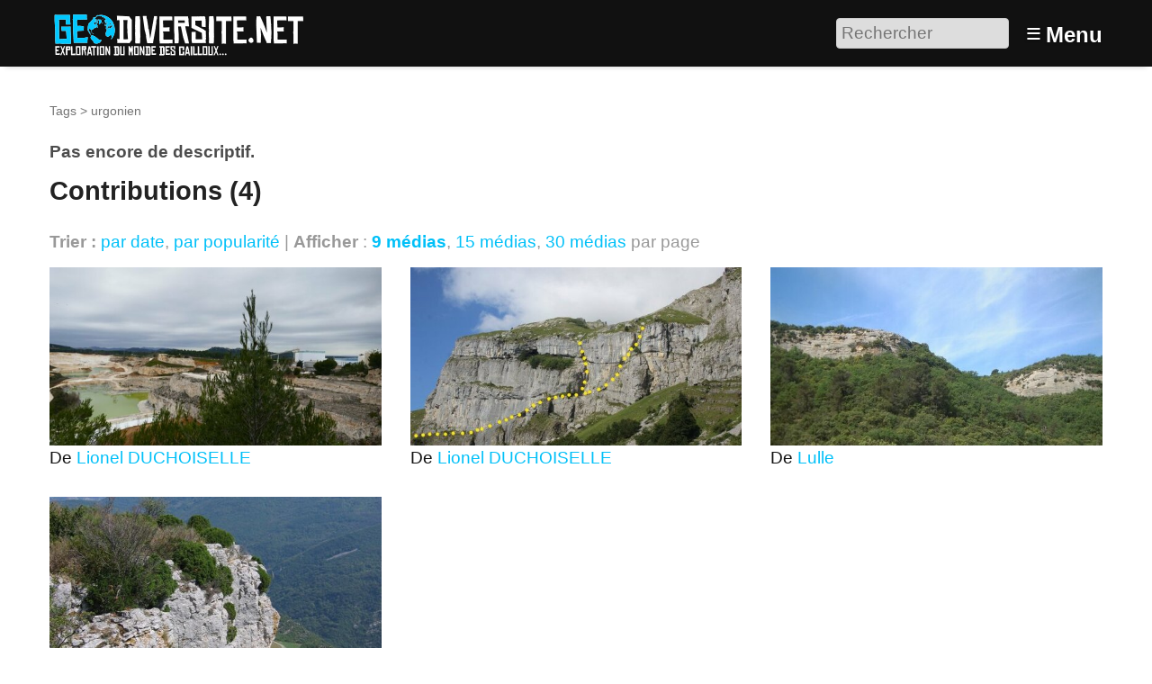

--- FILE ---
content_type: text/html; charset=utf-8
request_url: https://www.geodiversite.net/tag122
body_size: 5632
content:
<!DOCTYPE HTML>
<html class="page_mot sans_composition ltr fr no-js" lang="fr" dir="ltr">
	<head>
		<script type='text/javascript'>/*<![CDATA[*/(function(H){H.className=H.className.replace(/\bno-js\b/,'js')})(document.documentElement);/*]]>*/</script>
		
		<meta http-equiv="Content-Type" content="text/html; charset=utf-8" />

		<title>urgonien - Géodiversité.NET</title>


<link rel="alternate" type="application/rss+xml" title="urgonien" href="spip.php?page=backend&amp;id_mot=122" /><meta http-equiv="Content-Type" content="text/html; charset=utf-8" />


<meta name="generator" content="SPIP 4.3.9 GIT [4.3: ef79547f]" />

<meta name="viewport" content="width=device-width, initial-scale=1.0" />


<link rel="alternate" type="application/rss+xml" title="Syndiquer tout le site" href="spip.php?page=backend" />


<!-- compact [
	plugins-dist/geodiversite/css/reset.css?1669293459
	plugins-dist/geodiversite/css/clear.css?1685102776
	plugins-dist/geodiversite/css/font.css?1669293459
	plugins-dist/geodiversite/css/typo.css?1669293459
	plugins-dist/geodiversite/css/links.css?1669293459
	plugins-dist/geodiversite/css/media.css?1669293459
	plugins-dist/geodiversite/css/tinyfix.css?1669293459
	plugins-dist/geodiversite/css/form.css?1669293459
	plugins-dist/jquery_ui/css/ui/jquery-ui.css
	plugins-dist/mediabox/lib/lity/lity.css?1669293180
	plugins-dist/mediabox/lity/css/lity.mediabox.css?1693820172
	plugins-dist/mediabox/lity/skins/_simple-dark/lity.css?1669293180
	plugins-dist/mesfavoris/css/mesfavoris.css?1669293461
	plugins-dist/porte_plume/css/barre_outils.css?1737105501
	local/cache-css/cssdyn-css_barre_outils_icones_css-4f1343f7.css?1769109383
	plugins/select2/lib/select2/css/select2.css
	plugins/select2/css/spip.select2.css
	plugins-dist/nuage/css/nuage.css
	local/cache-css/cssdyn-css_vignettes_css-0fd460be.css?1769109383
	plugins-dist/bigup/css/bigup.css?1669293178
	plugins-dist/gis/lib/leaflet/dist/leaflet.css
	plugins-dist/gis/lib/leaflet/plugins/leaflet-plugins.css
	plugins-dist/gis/lib/leaflet/plugins/leaflet.markercluster.css
	plugins-dist/gis/css/leaflet_nodirection.css
	plugins/gis_geometries/lib/leaflet-draw/leaflet.draw.css
	plugins/oembed/css/oembed.css?1686213944
	local/cache-css/cssdyn-css_geol_css-cd5c93d7.css?1769109383
	plugins/geodiversite_albums/css/geol_albums.css
	plugins/geodiversite_balades/css/geol_balades.css
	plugins-dist/geodiversite/css/spip.css?1669293459
	plugins-dist/geodiversite/css/spip.form.css?1669293459
	plugins-dist/geodiversite/css/spip.comment.css?1669293459
	plugins-dist/geodiversite/css/spip.list.css?1669293459
	plugins-dist/geodiversite/css/spip.petition.css?1669293459
	plugins-dist/geodiversite/css/spip.pagination.css?1669293459
	plugins-dist/geodiversite/css/spip.portfolio.css?1669293459
	plugins-dist/geodiversite/css/grid.css?1669293459
	plugins-dist/geodiversite/css/button.css?1669293459
	plugins-dist/geodiversite/css/layout.css?1669293459
	plugins-dist/geodiversite/css/theme.css?1720029595
	plugins/photoswipe/lib/photoswipe/photoswipe.css
	plugins/photoswipe/lib/photoswipe/default-skin/default-skin.css
	plugins-dist/legendes/legendes.css
] 84.6% -->
<link rel='stylesheet' href='local/cache-css/7f667b432effab451db788042c63a8ff.css?1769109383' type='text/css' />








<script type='text/javascript'>var var_zajax_content='content';</script><script>
var mediabox_settings={"auto_detect":true,"ns":"box","tt_img":true,"sel_g":"#documents_portfolio a[type='image\/jpeg'],#documents_portfolio a[type='image\/png'],#documents_portfolio a[type='image\/gif']","sel_c":".mediabox","str_ssStart":"Diaporama","str_ssStop":"Arr\u00eater","str_cur":"{current}\/{total}","str_prev":"Pr\u00e9c\u00e9dent","str_next":"Suivant","str_close":"Fermer","str_loading":"Chargement\u2026","str_petc":"Taper \u2019Echap\u2019 pour fermer","str_dialTitDef":"Boite de dialogue","str_dialTitMed":"Affichage d\u2019un media","splash_url":"","lity":{"skin":"_simple-dark","maxWidth":"90%","maxHeight":"90%","minWidth":"400px","minHeight":"","slideshow_speed":"2500","opacite":"0.9","defaultCaptionState":"expanded"}};
</script>
<!-- insert_head_css -->













































<!-- compact [
	prive/javascript/jquery.js?1761316708
	prive/javascript/jquery.form.js?1761316708
	prive/javascript/jquery.autosave.js?1761316708
	prive/javascript/jquery.placeholder-label.js?1761316708
	prive/javascript/ajaxCallback.js?1761316708
	prive/javascript/js.cookie.js?1761316708
	plugins-dist/jquery_ui/prive/javascript/ui/jquery-ui.js?1738334936
	plugins/select2/javascript/select2.fork.full.js?1690914632
	plugins/select2/lib/select2/js/i18n/fr.js?1690914632
	plugins/select2/javascript/SpipSelect2.js?1690914632
	plugins/select2/javascript/SpipSelect2Loader.js?1690914632
	plugins-dist/bigup/javascript/bigup.utils.js?1716976459
	local/cache-js/jsdyn-javascript_bigup_trads_js-681cb46c.js?1769109383
	plugins-dist/bigup/lib/flow/flow.js?1669293178
	plugins-dist/bigup/javascript/bigup.js?1761316709
	plugins-dist/bigup/javascript/bigup.loader.js?1669293178
	plugins-dist/mediabox/lib/lity/lity.js?1669293180
	plugins-dist/mediabox/lity/js/lity.mediabox.js?1761316712
	plugins-dist/mediabox/javascript/spip.mediabox.js?1761316712
	plugins-dist/porte_plume/javascript/jquery.markitup_pour_spip.js?1737105501
	plugins-dist/porte_plume/javascript/jquery.previsu_spip.js?1739358671
	local/cache-js/jsdyn-javascript_porte_plume_start_js-39926fee.js?1769109383
	plugins/selecteur_generique/javascript/SelecteurGenerique.js
	plugins/selecteur_generique/javascript/SelecteurGeneriqueLoader.js
	plugins/photoswipe/lib/photoswipe/photoswipe.min.js
	plugins/photoswipe/lib/photoswipe/photoswipe-ui-default.min.js
	plugins/photoswipe/photoswipe_insert.js?1678374135
	plugins-dist/legendes/javascript/jquery.annotate.js
] 62.3% -->
<script type='text/javascript' src='local/cache-js/3191d21cf9ade758a12717c8190dcc8c.js?1769109383'></script>






























<!-- insert_head -->





<script type="text/javascript">
	window.spipConfig ??= {};
	spipConfig.select2 ??= {};
	spipConfig.select2.selector ??= '';
</script>






<style type='text/css'>
	img[data-photo].photoshow { cursor: zoom-in; }
	</style>
	



<script type="text/javascript">
// configuration
photoswipe = {
  path: "plugins/photoswipe/lib/photoswipe//",
  selector: "img[data-photo], a[type]",
  conteneur: ".photoswipe-cont",
  gallery: true, // galerie
  errorMsg: "<div class=\"pswp__error-msg\"><a href=\"%url%\" target=\"_blank\">Image indisponible<\/a>.<\/div>",
  debug: false // debug
};
</script>
<link rel="search" type="application/opensearchdescription+xml" title="Géodiversité.NET" href="https://www.geodiversite.net/spip.php?page=opensearch.xml" /><script type='text/javascript'>jQuery.bigup_config = {"clientWidth":0,"clientHeight":0,"clientQuality":0,"maxFileSize":50,"formats_logos":["jpg","png","svg","gif","webp"]}</script><link rel="alternate" type="application/json+oembed" href="https://www.geodiversite.net/oembed.api/?format=json&amp;url=https%3A%2F%2Fwww.geodiversite.net%2Ftag122" />

<link rel="icon" type="image/x-icon" href="plugins-dist/geodiversite/favicon.ico" />
<link rel="shortcut icon" type="image/x-icon" href="plugins-dist/geodiversite/favicon.ico" />	<!-- Plugin Métas + -->
<!-- Open Graph -->
 
<meta property="og:rich_attachment" content="true" />

<meta property="og:site_name" content="G&#233;odiversit&#233;.NET" />
<meta property="og:type" content="article" />
<meta property="og:title" content="urgonien &#8211; G&#233;odiversit&#233;.NET" />
<meta property="og:locale" content="fr_FR" />
<meta property="og:url" content="https://www.geodiversite.net/tag122" />


 

<meta property="og:image" content="https://www.geodiversite.net/local/cache-vignettes/L105xH55/e7baf05f1bbf72a5105df4a81c4c85-8cb71.png" />
<meta property="og:image:width" content="105" />
<meta property="og:image:height" content="55" />
<meta property="og:image:type" content="image/png" />




<meta property="article:modified_time" content="2010-02-03" />








<!-- Twitter Card -->
<meta name="twitter:card" content="summary_large_image" />
<meta name="twitter:title" content="urgonien &#8211; G&#233;odiversit&#233;.NET" />

<meta name="twitter:dnt" content="on" />
<meta name="twitter:url" content="https://www.geodiversite.net/tag122" />

<meta name="twitter:image" content="https://www.geodiversite.net/local/cache-vignettes/L110xH55/c85868aca2cbd882123f6ff30cf0c5-80dea.png?1767437208" />
</head>
	<body>
	<div class="page">
		<header class="header" id="header" role="banner">
			<div class="container">
	<div class="accueil">
		 <a rel="start home" href="https://www.geodiversite.net/" title="Accueil"
		><img
	src="local/cache-vignettes/L300xH55/siteon0-b9b71.png?1669294410" class='spip_logo' width='300' height='55'
	alt="" /> </a>
	</div>
	<div class="formulaire_spip formulaire_recherche desktop" id="formulaire_6e92">
<form action="spip.php?page=recherche" method="get"><div class="editer-groupe">
	<input name="page" value="recherche" type="hidden"
>
	
	<label for="6e92" class="offscreen">Rechercher :</label>
	<input type="search" placeholder="Rechercher" class="search text" size="10" name="recherche" id="6e92" accesskey="4" autocapitalize="off" autocorrect="off"
	/><input type="submit" class="btn submit offscreen" value="&gt;&gt;" title="Rechercher" />
</div></form>
</div>
<label id="nav-toggle-label" for="nav-toggle"><span class="toggle-picto">≡</span> <span class="toggle-text">Menu</span></label>
</div>		</header>
		<nav class="nav" id="nav">
			<input type="checkbox" id="nav-toggle" class="offscreen">
<div class="menu" role="navigation">

	<ul class="menu-items nav" id="menu_moi">
		<li class="item menu-entree"><a href="https://www.geodiversite.net/">Accueil</a></li>
		<li class="item menu-entree"><a href="cat1">Galerie</a></li>
		<li class="item menu-entree"><a href="spip.php?page=carte">Carte</a></li> 
		<li class="item menu-entree"><a href="spip.php?page=inscription" rel="nofollow">Créer un compte</a></li>
		<li class="item menu-entree"><a href="spip.php?page=login&amp;url=tag122" rel="nofollow" class='login_modal'>Se connecter</a></li>
		<li class="item search" role="search">
			<div class="formulaire_spip formulaire_recherche" id="formulaire_recherche">
<form action="spip.php?page=recherche" method="get"><div class="editer-groupe">
	<input name="page" value="recherche" type="hidden"
>
	
	<label for="recherche" class="offscreen">Rechercher :</label>
	<input type="search" placeholder="Rechercher" class="search text" size="10" name="recherche" id="recherche" accesskey="4" autocapitalize="off" autocorrect="off"
	/><input type="submit" class="btn submit offscreen" value="&gt;&gt;" title="Rechercher" />
</div></form>
</div>
		</li>
	</ul>

</div>
		</nav>
		<div class="container" id="container">
			<main class="content" id="content" role="main">
				<nav class="breadcrumb" id="breadcrumb" role="navigation"> 
					<ul class="breadcrumb-items">
	
	<li class="item"><a href="spip.php?page=tags">Tags</a><span class="divider"> &gt; </span></li>
	<li class="item active"><span>urgonien</span></li>
</ul>				</nav>
				<div class="contenu-principal">
	<div class="cartouche">
		<h1 class="h1 crayon mot-qui-122 fn"></h1>
		
	</div>

	<div class="crayon mot-texte-122 chapo">Pas encore de descriptif.</div>

	
	<div class='ajaxbloc' data-ajax-env='IUT2AvrC0mGird36qQnp8K0jDk8ifhBSddep4hqgL+eSoOHX+SwyBBkQxr2+XTjPZB2ivmsCSsO2m94CT2D3Igake1Tc9woAeQiFAFeFCV9n8Arj5H7eSeyjWWOLmK+6kR58dqwmjHwk+FffnG/7Lz+8/AAD1MAG6N2ZlgtIAiwyHiO0w6dMzbhLj91wv6C7f5oT5aG9BSXAKN2essIdC/P31WkqGqskRtPLuWrkQZHN1bw4tSXifmISRwfoZ1br1fR/PeJFNY20sN7yYtApbcCM+12v+s+YPxVaaNCFekeV03VSVkXj1opQe63sj/HfUGM5dCpRjg6IrHXMqeDoTW14/6PBjd4=' data-origin="tag122">


<div class="liste articles">
	<a id='pagination_articles' class='pagination_ancre'></a>
	<h2 class="h2">Contributions (4)</h2>
	<div class="liens_options">
		<strong>Trier :</strong>
		
		<a href='tag122?tri_articles=date&amp;sens_articles=1' class='ajax item-tri item-tri_desc item-tri_actif'>par date</a>, 
		<a href='tag122?tri_articles=popularite' class='ajax item-tri item-tri_desc'>par popularité</a> | 
		<strong>Afficher</strong> :
<a href="tag122?pas=9" class="ajax  on">9 médias</a>, 
<a href="tag122?pas=15" class="ajax">15 médias</a>, 
<a href="tag122?pas=30" class="ajax">30 médias</a>
par page
	</div>
	<ul class="liste-items grid-3-small-2 has-gutter-l">
		
		<li class="item">
			<a href="media1857">
	<img src='local/cache-vignettes/L538xH289/6df434bd5795aeef39556d41149c54-512c1.jpg?1669304274' width='538' height='289' alt='carri&#232;re de calcaire d&#039;Orgon' class='spip_logo spip_logos' />
</a>




<div class="info_media">



 
	<p>De <span class="contributor"><span class="vcard author"><a class="url fn spip_in" href="auteur386">Lionel DUCHOISELLE</a></span></span></p>
	




</div>
			
		</li>
		
		<li class="item">
			<a href="media1853">
	<img src='local/cache-vignettes/L538xH289/cc5ac58cf66a9a6349850fc8766d9a-b7392.jpg?1669304274' width='538' height='289' alt='Failles normales, cirque de la charbonni&#232;re' class='spip_logo spip_logos' />
</a>




<div class="info_media">



 
	<p>De <span class="contributor"><span class="vcard author"><a class="url fn spip_in" href="auteur386">Lionel DUCHOISELLE</a></span></span></p>
	




</div>
			
		</li>
		
		<li class="item">
			<a href="media1462">
	<img src='local/cache-vignettes/L538xH289/7ca3818034f4f3864f6a56ed69323d-86acc.jpg?1669298538' width='538' height='289' alt='Cycle de s&#233;dimentation carbonat&#233;e' class='spip_logo spip_logos' />
</a>




<div class="info_media">



 
	<p>De <span class="contributor"><span class="vcard author"><a class="url fn spip_in" href="auteur338">Lulle</a></span></span></p>
	




</div>
			
		</li>
		
		<li class="item">
			<a href="media79">
	<img src='local/cache-vignettes/L480xH258/73ca0889d95c438fcf272c1d9fa585-efd55.jpg?1669301914' width='480' height='258' alt='Col d&#039;Anse - Vercors' class='spip_logo spip_logos' />
</a>




<div class="info_media">



 
	<p>De <span class="contributor"><span class="vcard author"><a class="url fn spip_in" href="auteur3">kupaia</a></span></span></p>
	




</div>
			
		</li>
		
	</ul>
	
</div>
</div><!--ajaxbloc-->
</div>			</main>
			<aside class="extra secondary" id="extra" role="complementary">
				<div class="grid-2-small-1 has-gutter-xl">
	
	<div class="menu">
		<h2 class="h2">Localisation</h2>

<a href="spip.php?page=carte&amp;id_mot=122">
	<img src='local/cache-gis/maps/cartodb_voyager//cache_fe/b3/f5a7e2a988bafe1412ed45fe18ea.png?1669363440' alt='' width='560' height='200' />
</a>
<ul class="liste-items">
	<li class="item"><a href="spip.php?page=carte&amp;id_mot=122">Naviguer sur une carte plus grande</a></li>
</ul>
	</div>
	
	<div class="menu suivi">
		<h2 class="h2">Syndication</h2>
<p class="explication">Suivre les contributions du tag via le fil RSS. Exporter la carte de ces contributions vers un autre outil de cartographie.</p>
<ul class="liste-items">
	<li class="item"><a href="spip.php?page=backend&amp;id_mot=122" class="rss">Flux RSS</a></li>
	<li class="item"><a href="spip.php?page=geol_kml&amp;dl=oui&amp;id_mot=122" class="kml">Flux KML</a></li>
	<li class="item"><a href="spip.php?page=geol_georss&amp;id_mot=122" class="georss">Flux GeoRSS</a></li>
</ul>
	</div>
</div>			</aside>
		</div>
		<footer class="footer" id="footer" role="contentinfo">
			<div class="container">
	<div class="liste">
		<h3 class="h3">Vous : </h3>
		<ul class="menu-liste">
			 
			<li class="menu-entree"><a href="spip.php?page=login&amp;url=tag122" rel="nofollow" class='login_modal'>Se connecter</a></li>
			<li class="menu-entree"><a href="spip.php?page=inscription" rel="nofollow" class='login_modal'>Créer un compte</a></li>
			
		</ul>
	</div>
	<div class="liste">
		<h3 class="h3">Explorer : </h3>
		<ul class="menu-liste menu-items" data-depth="0">
		<li class="menu-entree item menu-items__item menu-items__item_objet menu-items__item_rubrique">
		<a href="cat2" class="menu-items__lien">Par catégories</a> 
		</li>
		<li class="menu-entree item menu-items__item menu-items__item_page-speciale tags">
		<a href="spip.php?page=tags" class="menu-items__lien">Par tags</a> 
		</li>
		<li class="menu-entree item menu-items__item menu-items__item_objet menu-items__item_article">
		<a href="media567" class="menu-items__lien">Echelle des temps géologiques</a> 
		</li>
		<li class="menu-entree item menu-items__item menu-items__item_objet menu-items__item_article">
		<a href="media248" class="menu-items__lien">A différentes échelles</a> 
		</li>
		<li class="menu-entree item menu-items__item menu-items__item_page-speciale sommaire">
		<a href="spip.php?page=sommaire" class="menu-items__lien">Les sites remarquables</a> 
		</li>
		<li class="menu-entree item menu-items__item menu-items__item_page-speciale recherche_avancee">
		<a href="spip.php?page=recherche_avancee" class="menu-items__lien">Recherche avancée</a> 
		</li>
		
		
	</ul>
	</div>
	
	<div class="liste">
		<h3 class="h3">À propos : </h3>
		<ul class="menu-liste menu-items" data-depth="0">
		<li class="menu-entree item menu-items__item menu-items__item_objet menu-items__item_article">
		<a href="media85" class="menu-items__lien">À propos de Géodiversite.net</a> 
		</li>
		<li class="menu-entree item menu-items__item menu-items__item_objet menu-items__item_article">
		<a href="media86" class="menu-items__lien">Mentions légales</a> 
		</li>
		<li class="menu-entree item menu-items__item menu-items__item_objet menu-items__item_article">
		<a href="media84" class="menu-items__lien">Charte d&#8217;utilisation</a> 
		</li>
		<li class="menu-entree item menu-items__item menu-items__item_objet menu-items__item_article">
		<a href="media87" class="menu-items__lien">Licences Creative Commons</a> 
		</li>
		<li class="menu-entree item menu-items__item menu-items__item_lien">
		<a href="http://www.spip.net/" class="menu-items__lien">Site cristallisé en SPIP</a> 
		</li>
		<li class="menu-entree item menu-items__item menu-items__item_lien">
		<a href="http://www.eliaz.fr" class="menu-items__lien">Réalisation / Eliaz Web</a> 
		</li>
		<li class="menu-entree item menu-items__item menu-items__item_lien">
		<a href="http://www.lestaxinomes.org" class="menu-items__lien">Un petit frère&nbsp;: Les Taxinomes</a> 
		</li>
		
	</ul>
	</div>
</div>		</footer>
	</div>
</body></html>